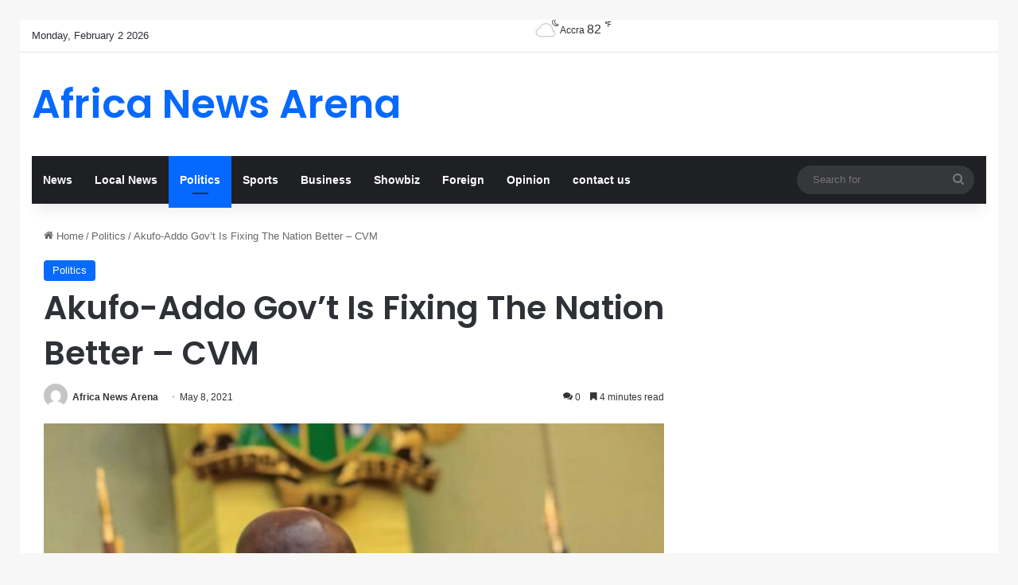

--- FILE ---
content_type: text/html; charset=UTF-8
request_url: https://africanewsarena.com/akufo-addo-govt-is-fixing-the-nation-better-cvm/
body_size: 24710
content:
<!DOCTYPE html>
<html lang="en-US" class="" data-skin="light" prefix="og: http://ogp.me/ns#">
<head>
	<meta charset="UTF-8" />
	<link rel="profile" href="https://gmpg.org/xfn/11" />
	<title>Akufo-Addo Gov&#8217;t Is Fixing The Nation Better &#8211; CVM &#8211; Africa News Arena</title>
<meta name='robots' content='max-image-preview:large' />
	<style>img:is([sizes="auto" i], [sizes^="auto," i]) { contain-intrinsic-size: 3000px 1500px }</style>
	<link rel="alternate" type="application/rss+xml" title="Africa News Arena &raquo; Feed" href="https://africanewsarena.com/feed/" />
<link rel="alternate" type="application/rss+xml" title="Africa News Arena &raquo; Comments Feed" href="https://africanewsarena.com/comments/feed/" />
<link rel="alternate" type="application/rss+xml" title="Africa News Arena &raquo; Akufo-Addo Gov&#8217;t Is Fixing The Nation Better &#8211; CVM Comments Feed" href="https://africanewsarena.com/akufo-addo-govt-is-fixing-the-nation-better-cvm/feed/" />

		<style type="text/css">
			:root{				
			--tie-preset-gradient-1: linear-gradient(135deg, rgba(6, 147, 227, 1) 0%, rgb(155, 81, 224) 100%);
			--tie-preset-gradient-2: linear-gradient(135deg, rgb(122, 220, 180) 0%, rgb(0, 208, 130) 100%);
			--tie-preset-gradient-3: linear-gradient(135deg, rgba(252, 185, 0, 1) 0%, rgba(255, 105, 0, 1) 100%);
			--tie-preset-gradient-4: linear-gradient(135deg, rgba(255, 105, 0, 1) 0%, rgb(207, 46, 46) 100%);
			--tie-preset-gradient-5: linear-gradient(135deg, rgb(238, 238, 238) 0%, rgb(169, 184, 195) 100%);
			--tie-preset-gradient-6: linear-gradient(135deg, rgb(74, 234, 220) 0%, rgb(151, 120, 209) 20%, rgb(207, 42, 186) 40%, rgb(238, 44, 130) 60%, rgb(251, 105, 98) 80%, rgb(254, 248, 76) 100%);
			--tie-preset-gradient-7: linear-gradient(135deg, rgb(255, 206, 236) 0%, rgb(152, 150, 240) 100%);
			--tie-preset-gradient-8: linear-gradient(135deg, rgb(254, 205, 165) 0%, rgb(254, 45, 45) 50%, rgb(107, 0, 62) 100%);
			--tie-preset-gradient-9: linear-gradient(135deg, rgb(255, 203, 112) 0%, rgb(199, 81, 192) 50%, rgb(65, 88, 208) 100%);
			--tie-preset-gradient-10: linear-gradient(135deg, rgb(255, 245, 203) 0%, rgb(182, 227, 212) 50%, rgb(51, 167, 181) 100%);
			--tie-preset-gradient-11: linear-gradient(135deg, rgb(202, 248, 128) 0%, rgb(113, 206, 126) 100%);
			--tie-preset-gradient-12: linear-gradient(135deg, rgb(2, 3, 129) 0%, rgb(40, 116, 252) 100%);
			--tie-preset-gradient-13: linear-gradient(135deg, #4D34FA, #ad34fa);
			--tie-preset-gradient-14: linear-gradient(135deg, #0057FF, #31B5FF);
			--tie-preset-gradient-15: linear-gradient(135deg, #FF007A, #FF81BD);
			--tie-preset-gradient-16: linear-gradient(135deg, #14111E, #4B4462);
			--tie-preset-gradient-17: linear-gradient(135deg, #F32758, #FFC581);

			
					--main-nav-background: #1f2024;
					--main-nav-secondry-background: rgba(0,0,0,0.2);
					--main-nav-primary-color: #0088ff;
					--main-nav-contrast-primary-color: #FFFFFF;
					--main-nav-text-color: #FFFFFF;
					--main-nav-secondry-text-color: rgba(225,255,255,0.5);
					--main-nav-main-border-color: rgba(255,255,255,0.07);
					--main-nav-secondry-border-color: rgba(255,255,255,0.04);
				
			}
		</style>
	
<meta property="og:title" content="Akufo-Addo Gov&#8217;t Is Fixing The Nation Better &#8211; CVM - Africa News Arena" />
<meta property="og:type" content="article" />
<meta property="og:description" content="The leadership of Concerned Voters Movement (CVM) has urged Ghanaians to be patient with President A" />
<meta property="og:url" content="https://africanewsarena.com/akufo-addo-govt-is-fixing-the-nation-better-cvm/" />
<meta property="og:site_name" content="Africa News Arena" />
<meta property="og:image" content="https://africanewsarena.com/wp-content/uploads/2020/08/Nana-Akufo-Addo-770x545-1.jpg" />
<meta name="viewport" content="width=device-width, initial-scale=1.0" /><script type="text/javascript">
/* <![CDATA[ */
window._wpemojiSettings = {"baseUrl":"https:\/\/s.w.org\/images\/core\/emoji\/15.1.0\/72x72\/","ext":".png","svgUrl":"https:\/\/s.w.org\/images\/core\/emoji\/15.1.0\/svg\/","svgExt":".svg","source":{"concatemoji":"https:\/\/africanewsarena.com\/wp-includes\/js\/wp-emoji-release.min.js?ver=6.8.1"}};
/*! This file is auto-generated */
!function(i,n){var o,s,e;function c(e){try{var t={supportTests:e,timestamp:(new Date).valueOf()};sessionStorage.setItem(o,JSON.stringify(t))}catch(e){}}function p(e,t,n){e.clearRect(0,0,e.canvas.width,e.canvas.height),e.fillText(t,0,0);var t=new Uint32Array(e.getImageData(0,0,e.canvas.width,e.canvas.height).data),r=(e.clearRect(0,0,e.canvas.width,e.canvas.height),e.fillText(n,0,0),new Uint32Array(e.getImageData(0,0,e.canvas.width,e.canvas.height).data));return t.every(function(e,t){return e===r[t]})}function u(e,t,n){switch(t){case"flag":return n(e,"\ud83c\udff3\ufe0f\u200d\u26a7\ufe0f","\ud83c\udff3\ufe0f\u200b\u26a7\ufe0f")?!1:!n(e,"\ud83c\uddfa\ud83c\uddf3","\ud83c\uddfa\u200b\ud83c\uddf3")&&!n(e,"\ud83c\udff4\udb40\udc67\udb40\udc62\udb40\udc65\udb40\udc6e\udb40\udc67\udb40\udc7f","\ud83c\udff4\u200b\udb40\udc67\u200b\udb40\udc62\u200b\udb40\udc65\u200b\udb40\udc6e\u200b\udb40\udc67\u200b\udb40\udc7f");case"emoji":return!n(e,"\ud83d\udc26\u200d\ud83d\udd25","\ud83d\udc26\u200b\ud83d\udd25")}return!1}function f(e,t,n){var r="undefined"!=typeof WorkerGlobalScope&&self instanceof WorkerGlobalScope?new OffscreenCanvas(300,150):i.createElement("canvas"),a=r.getContext("2d",{willReadFrequently:!0}),o=(a.textBaseline="top",a.font="600 32px Arial",{});return e.forEach(function(e){o[e]=t(a,e,n)}),o}function t(e){var t=i.createElement("script");t.src=e,t.defer=!0,i.head.appendChild(t)}"undefined"!=typeof Promise&&(o="wpEmojiSettingsSupports",s=["flag","emoji"],n.supports={everything:!0,everythingExceptFlag:!0},e=new Promise(function(e){i.addEventListener("DOMContentLoaded",e,{once:!0})}),new Promise(function(t){var n=function(){try{var e=JSON.parse(sessionStorage.getItem(o));if("object"==typeof e&&"number"==typeof e.timestamp&&(new Date).valueOf()<e.timestamp+604800&&"object"==typeof e.supportTests)return e.supportTests}catch(e){}return null}();if(!n){if("undefined"!=typeof Worker&&"undefined"!=typeof OffscreenCanvas&&"undefined"!=typeof URL&&URL.createObjectURL&&"undefined"!=typeof Blob)try{var e="postMessage("+f.toString()+"("+[JSON.stringify(s),u.toString(),p.toString()].join(",")+"));",r=new Blob([e],{type:"text/javascript"}),a=new Worker(URL.createObjectURL(r),{name:"wpTestEmojiSupports"});return void(a.onmessage=function(e){c(n=e.data),a.terminate(),t(n)})}catch(e){}c(n=f(s,u,p))}t(n)}).then(function(e){for(var t in e)n.supports[t]=e[t],n.supports.everything=n.supports.everything&&n.supports[t],"flag"!==t&&(n.supports.everythingExceptFlag=n.supports.everythingExceptFlag&&n.supports[t]);n.supports.everythingExceptFlag=n.supports.everythingExceptFlag&&!n.supports.flag,n.DOMReady=!1,n.readyCallback=function(){n.DOMReady=!0}}).then(function(){return e}).then(function(){var e;n.supports.everything||(n.readyCallback(),(e=n.source||{}).concatemoji?t(e.concatemoji):e.wpemoji&&e.twemoji&&(t(e.twemoji),t(e.wpemoji)))}))}((window,document),window._wpemojiSettings);
/* ]]> */
</script>
<style id='wp-emoji-styles-inline-css' type='text/css'>

	img.wp-smiley, img.emoji {
		display: inline !important;
		border: none !important;
		box-shadow: none !important;
		height: 1em !important;
		width: 1em !important;
		margin: 0 0.07em !important;
		vertical-align: -0.1em !important;
		background: none !important;
		padding: 0 !important;
	}
</style>
<link rel='stylesheet' id='wp-block-library-css' href='https://africanewsarena.com/wp-includes/css/dist/block-library/style.min.css?ver=6.8.1' type='text/css' media='all' />
<style id='wp-block-library-theme-inline-css' type='text/css'>
.wp-block-audio :where(figcaption){color:#555;font-size:13px;text-align:center}.is-dark-theme .wp-block-audio :where(figcaption){color:#ffffffa6}.wp-block-audio{margin:0 0 1em}.wp-block-code{border:1px solid #ccc;border-radius:4px;font-family:Menlo,Consolas,monaco,monospace;padding:.8em 1em}.wp-block-embed :where(figcaption){color:#555;font-size:13px;text-align:center}.is-dark-theme .wp-block-embed :where(figcaption){color:#ffffffa6}.wp-block-embed{margin:0 0 1em}.blocks-gallery-caption{color:#555;font-size:13px;text-align:center}.is-dark-theme .blocks-gallery-caption{color:#ffffffa6}:root :where(.wp-block-image figcaption){color:#555;font-size:13px;text-align:center}.is-dark-theme :root :where(.wp-block-image figcaption){color:#ffffffa6}.wp-block-image{margin:0 0 1em}.wp-block-pullquote{border-bottom:4px solid;border-top:4px solid;color:currentColor;margin-bottom:1.75em}.wp-block-pullquote cite,.wp-block-pullquote footer,.wp-block-pullquote__citation{color:currentColor;font-size:.8125em;font-style:normal;text-transform:uppercase}.wp-block-quote{border-left:.25em solid;margin:0 0 1.75em;padding-left:1em}.wp-block-quote cite,.wp-block-quote footer{color:currentColor;font-size:.8125em;font-style:normal;position:relative}.wp-block-quote:where(.has-text-align-right){border-left:none;border-right:.25em solid;padding-left:0;padding-right:1em}.wp-block-quote:where(.has-text-align-center){border:none;padding-left:0}.wp-block-quote.is-large,.wp-block-quote.is-style-large,.wp-block-quote:where(.is-style-plain){border:none}.wp-block-search .wp-block-search__label{font-weight:700}.wp-block-search__button{border:1px solid #ccc;padding:.375em .625em}:where(.wp-block-group.has-background){padding:1.25em 2.375em}.wp-block-separator.has-css-opacity{opacity:.4}.wp-block-separator{border:none;border-bottom:2px solid;margin-left:auto;margin-right:auto}.wp-block-separator.has-alpha-channel-opacity{opacity:1}.wp-block-separator:not(.is-style-wide):not(.is-style-dots){width:100px}.wp-block-separator.has-background:not(.is-style-dots){border-bottom:none;height:1px}.wp-block-separator.has-background:not(.is-style-wide):not(.is-style-dots){height:2px}.wp-block-table{margin:0 0 1em}.wp-block-table td,.wp-block-table th{word-break:normal}.wp-block-table :where(figcaption){color:#555;font-size:13px;text-align:center}.is-dark-theme .wp-block-table :where(figcaption){color:#ffffffa6}.wp-block-video :where(figcaption){color:#555;font-size:13px;text-align:center}.is-dark-theme .wp-block-video :where(figcaption){color:#ffffffa6}.wp-block-video{margin:0 0 1em}:root :where(.wp-block-template-part.has-background){margin-bottom:0;margin-top:0;padding:1.25em 2.375em}
</style>
<style id='classic-theme-styles-inline-css' type='text/css'>
/*! This file is auto-generated */
.wp-block-button__link{color:#fff;background-color:#32373c;border-radius:9999px;box-shadow:none;text-decoration:none;padding:calc(.667em + 2px) calc(1.333em + 2px);font-size:1.125em}.wp-block-file__button{background:#32373c;color:#fff;text-decoration:none}
</style>
<style id='global-styles-inline-css' type='text/css'>
:root{--wp--preset--aspect-ratio--square: 1;--wp--preset--aspect-ratio--4-3: 4/3;--wp--preset--aspect-ratio--3-4: 3/4;--wp--preset--aspect-ratio--3-2: 3/2;--wp--preset--aspect-ratio--2-3: 2/3;--wp--preset--aspect-ratio--16-9: 16/9;--wp--preset--aspect-ratio--9-16: 9/16;--wp--preset--color--black: #000000;--wp--preset--color--cyan-bluish-gray: #abb8c3;--wp--preset--color--white: #ffffff;--wp--preset--color--pale-pink: #f78da7;--wp--preset--color--vivid-red: #cf2e2e;--wp--preset--color--luminous-vivid-orange: #ff6900;--wp--preset--color--luminous-vivid-amber: #fcb900;--wp--preset--color--light-green-cyan: #7bdcb5;--wp--preset--color--vivid-green-cyan: #00d084;--wp--preset--color--pale-cyan-blue: #8ed1fc;--wp--preset--color--vivid-cyan-blue: #0693e3;--wp--preset--color--vivid-purple: #9b51e0;--wp--preset--color--global-color: #0088ff;--wp--preset--gradient--vivid-cyan-blue-to-vivid-purple: linear-gradient(135deg,rgba(6,147,227,1) 0%,rgb(155,81,224) 100%);--wp--preset--gradient--light-green-cyan-to-vivid-green-cyan: linear-gradient(135deg,rgb(122,220,180) 0%,rgb(0,208,130) 100%);--wp--preset--gradient--luminous-vivid-amber-to-luminous-vivid-orange: linear-gradient(135deg,rgba(252,185,0,1) 0%,rgba(255,105,0,1) 100%);--wp--preset--gradient--luminous-vivid-orange-to-vivid-red: linear-gradient(135deg,rgba(255,105,0,1) 0%,rgb(207,46,46) 100%);--wp--preset--gradient--very-light-gray-to-cyan-bluish-gray: linear-gradient(135deg,rgb(238,238,238) 0%,rgb(169,184,195) 100%);--wp--preset--gradient--cool-to-warm-spectrum: linear-gradient(135deg,rgb(74,234,220) 0%,rgb(151,120,209) 20%,rgb(207,42,186) 40%,rgb(238,44,130) 60%,rgb(251,105,98) 80%,rgb(254,248,76) 100%);--wp--preset--gradient--blush-light-purple: linear-gradient(135deg,rgb(255,206,236) 0%,rgb(152,150,240) 100%);--wp--preset--gradient--blush-bordeaux: linear-gradient(135deg,rgb(254,205,165) 0%,rgb(254,45,45) 50%,rgb(107,0,62) 100%);--wp--preset--gradient--luminous-dusk: linear-gradient(135deg,rgb(255,203,112) 0%,rgb(199,81,192) 50%,rgb(65,88,208) 100%);--wp--preset--gradient--pale-ocean: linear-gradient(135deg,rgb(255,245,203) 0%,rgb(182,227,212) 50%,rgb(51,167,181) 100%);--wp--preset--gradient--electric-grass: linear-gradient(135deg,rgb(202,248,128) 0%,rgb(113,206,126) 100%);--wp--preset--gradient--midnight: linear-gradient(135deg,rgb(2,3,129) 0%,rgb(40,116,252) 100%);--wp--preset--font-size--small: 13px;--wp--preset--font-size--medium: 20px;--wp--preset--font-size--large: 36px;--wp--preset--font-size--x-large: 42px;--wp--preset--spacing--20: 0.44rem;--wp--preset--spacing--30: 0.67rem;--wp--preset--spacing--40: 1rem;--wp--preset--spacing--50: 1.5rem;--wp--preset--spacing--60: 2.25rem;--wp--preset--spacing--70: 3.38rem;--wp--preset--spacing--80: 5.06rem;--wp--preset--shadow--natural: 6px 6px 9px rgba(0, 0, 0, 0.2);--wp--preset--shadow--deep: 12px 12px 50px rgba(0, 0, 0, 0.4);--wp--preset--shadow--sharp: 6px 6px 0px rgba(0, 0, 0, 0.2);--wp--preset--shadow--outlined: 6px 6px 0px -3px rgba(255, 255, 255, 1), 6px 6px rgba(0, 0, 0, 1);--wp--preset--shadow--crisp: 6px 6px 0px rgba(0, 0, 0, 1);}:where(.is-layout-flex){gap: 0.5em;}:where(.is-layout-grid){gap: 0.5em;}body .is-layout-flex{display: flex;}.is-layout-flex{flex-wrap: wrap;align-items: center;}.is-layout-flex > :is(*, div){margin: 0;}body .is-layout-grid{display: grid;}.is-layout-grid > :is(*, div){margin: 0;}:where(.wp-block-columns.is-layout-flex){gap: 2em;}:where(.wp-block-columns.is-layout-grid){gap: 2em;}:where(.wp-block-post-template.is-layout-flex){gap: 1.25em;}:where(.wp-block-post-template.is-layout-grid){gap: 1.25em;}.has-black-color{color: var(--wp--preset--color--black) !important;}.has-cyan-bluish-gray-color{color: var(--wp--preset--color--cyan-bluish-gray) !important;}.has-white-color{color: var(--wp--preset--color--white) !important;}.has-pale-pink-color{color: var(--wp--preset--color--pale-pink) !important;}.has-vivid-red-color{color: var(--wp--preset--color--vivid-red) !important;}.has-luminous-vivid-orange-color{color: var(--wp--preset--color--luminous-vivid-orange) !important;}.has-luminous-vivid-amber-color{color: var(--wp--preset--color--luminous-vivid-amber) !important;}.has-light-green-cyan-color{color: var(--wp--preset--color--light-green-cyan) !important;}.has-vivid-green-cyan-color{color: var(--wp--preset--color--vivid-green-cyan) !important;}.has-pale-cyan-blue-color{color: var(--wp--preset--color--pale-cyan-blue) !important;}.has-vivid-cyan-blue-color{color: var(--wp--preset--color--vivid-cyan-blue) !important;}.has-vivid-purple-color{color: var(--wp--preset--color--vivid-purple) !important;}.has-black-background-color{background-color: var(--wp--preset--color--black) !important;}.has-cyan-bluish-gray-background-color{background-color: var(--wp--preset--color--cyan-bluish-gray) !important;}.has-white-background-color{background-color: var(--wp--preset--color--white) !important;}.has-pale-pink-background-color{background-color: var(--wp--preset--color--pale-pink) !important;}.has-vivid-red-background-color{background-color: var(--wp--preset--color--vivid-red) !important;}.has-luminous-vivid-orange-background-color{background-color: var(--wp--preset--color--luminous-vivid-orange) !important;}.has-luminous-vivid-amber-background-color{background-color: var(--wp--preset--color--luminous-vivid-amber) !important;}.has-light-green-cyan-background-color{background-color: var(--wp--preset--color--light-green-cyan) !important;}.has-vivid-green-cyan-background-color{background-color: var(--wp--preset--color--vivid-green-cyan) !important;}.has-pale-cyan-blue-background-color{background-color: var(--wp--preset--color--pale-cyan-blue) !important;}.has-vivid-cyan-blue-background-color{background-color: var(--wp--preset--color--vivid-cyan-blue) !important;}.has-vivid-purple-background-color{background-color: var(--wp--preset--color--vivid-purple) !important;}.has-black-border-color{border-color: var(--wp--preset--color--black) !important;}.has-cyan-bluish-gray-border-color{border-color: var(--wp--preset--color--cyan-bluish-gray) !important;}.has-white-border-color{border-color: var(--wp--preset--color--white) !important;}.has-pale-pink-border-color{border-color: var(--wp--preset--color--pale-pink) !important;}.has-vivid-red-border-color{border-color: var(--wp--preset--color--vivid-red) !important;}.has-luminous-vivid-orange-border-color{border-color: var(--wp--preset--color--luminous-vivid-orange) !important;}.has-luminous-vivid-amber-border-color{border-color: var(--wp--preset--color--luminous-vivid-amber) !important;}.has-light-green-cyan-border-color{border-color: var(--wp--preset--color--light-green-cyan) !important;}.has-vivid-green-cyan-border-color{border-color: var(--wp--preset--color--vivid-green-cyan) !important;}.has-pale-cyan-blue-border-color{border-color: var(--wp--preset--color--pale-cyan-blue) !important;}.has-vivid-cyan-blue-border-color{border-color: var(--wp--preset--color--vivid-cyan-blue) !important;}.has-vivid-purple-border-color{border-color: var(--wp--preset--color--vivid-purple) !important;}.has-vivid-cyan-blue-to-vivid-purple-gradient-background{background: var(--wp--preset--gradient--vivid-cyan-blue-to-vivid-purple) !important;}.has-light-green-cyan-to-vivid-green-cyan-gradient-background{background: var(--wp--preset--gradient--light-green-cyan-to-vivid-green-cyan) !important;}.has-luminous-vivid-amber-to-luminous-vivid-orange-gradient-background{background: var(--wp--preset--gradient--luminous-vivid-amber-to-luminous-vivid-orange) !important;}.has-luminous-vivid-orange-to-vivid-red-gradient-background{background: var(--wp--preset--gradient--luminous-vivid-orange-to-vivid-red) !important;}.has-very-light-gray-to-cyan-bluish-gray-gradient-background{background: var(--wp--preset--gradient--very-light-gray-to-cyan-bluish-gray) !important;}.has-cool-to-warm-spectrum-gradient-background{background: var(--wp--preset--gradient--cool-to-warm-spectrum) !important;}.has-blush-light-purple-gradient-background{background: var(--wp--preset--gradient--blush-light-purple) !important;}.has-blush-bordeaux-gradient-background{background: var(--wp--preset--gradient--blush-bordeaux) !important;}.has-luminous-dusk-gradient-background{background: var(--wp--preset--gradient--luminous-dusk) !important;}.has-pale-ocean-gradient-background{background: var(--wp--preset--gradient--pale-ocean) !important;}.has-electric-grass-gradient-background{background: var(--wp--preset--gradient--electric-grass) !important;}.has-midnight-gradient-background{background: var(--wp--preset--gradient--midnight) !important;}.has-small-font-size{font-size: var(--wp--preset--font-size--small) !important;}.has-medium-font-size{font-size: var(--wp--preset--font-size--medium) !important;}.has-large-font-size{font-size: var(--wp--preset--font-size--large) !important;}.has-x-large-font-size{font-size: var(--wp--preset--font-size--x-large) !important;}
:where(.wp-block-post-template.is-layout-flex){gap: 1.25em;}:where(.wp-block-post-template.is-layout-grid){gap: 1.25em;}
:where(.wp-block-columns.is-layout-flex){gap: 2em;}:where(.wp-block-columns.is-layout-grid){gap: 2em;}
:root :where(.wp-block-pullquote){font-size: 1.5em;line-height: 1.6;}
</style>
<link rel='stylesheet' id='contact-form-7-css' href='https://africanewsarena.com/wp-content/plugins/contact-form-7/includes/css/styles.css?ver=6.1.4' type='text/css' media='all' />
<link rel='stylesheet' id='tie-css-base-css' href='https://africanewsarena.com/wp-content/themes/jannah/assets/css/base.min.css?ver=7.2.0' type='text/css' media='all' />
<link rel='stylesheet' id='tie-css-styles-css' href='https://africanewsarena.com/wp-content/themes/jannah/assets/css/style.min.css?ver=7.2.0' type='text/css' media='all' />
<link rel='stylesheet' id='tie-css-widgets-css' href='https://africanewsarena.com/wp-content/themes/jannah/assets/css/widgets.min.css?ver=7.2.0' type='text/css' media='all' />
<link rel='stylesheet' id='tie-css-helpers-css' href='https://africanewsarena.com/wp-content/themes/jannah/assets/css/helpers.min.css?ver=7.2.0' type='text/css' media='all' />
<link rel='stylesheet' id='tie-fontawesome5-css' href='https://africanewsarena.com/wp-content/themes/jannah/assets/css/fontawesome.css?ver=7.2.0' type='text/css' media='all' />
<link rel='stylesheet' id='tie-css-ilightbox-css' href='https://africanewsarena.com/wp-content/themes/jannah/assets/ilightbox/dark-skin/skin.css?ver=7.2.0' type='text/css' media='all' />
<link rel='stylesheet' id='tie-css-single-css' href='https://africanewsarena.com/wp-content/themes/jannah/assets/css/single.min.css?ver=7.2.0' type='text/css' media='all' />
<link rel='stylesheet' id='tie-css-print-css' href='https://africanewsarena.com/wp-content/themes/jannah/assets/css/print.css?ver=7.2.0' type='text/css' media='print' />
<style id='tie-css-print-inline-css' type='text/css'>
.wf-active .logo-text,.wf-active h1,.wf-active h2,.wf-active h3,.wf-active h4,.wf-active h5,.wf-active h6,.wf-active .the-subtitle{font-family: 'Poppins';}
</style>
<script type="text/javascript" src="https://africanewsarena.com/wp-includes/js/jquery/jquery.min.js?ver=3.7.1" id="jquery-core-js"></script>
<script type="text/javascript" src="https://africanewsarena.com/wp-includes/js/jquery/jquery-migrate.min.js?ver=3.4.1" id="jquery-migrate-js"></script>
<link rel="https://api.w.org/" href="https://africanewsarena.com/wp-json/" /><link rel="alternate" title="JSON" type="application/json" href="https://africanewsarena.com/wp-json/wp/v2/posts/4438" /><link rel="EditURI" type="application/rsd+xml" title="RSD" href="https://africanewsarena.com/xmlrpc.php?rsd" />
<meta name="generator" content="WordPress 6.8.1" />
<link rel="canonical" href="https://africanewsarena.com/akufo-addo-govt-is-fixing-the-nation-better-cvm/" />
<link rel='shortlink' href='https://africanewsarena.com/?p=4438' />
<link rel="alternate" title="oEmbed (JSON)" type="application/json+oembed" href="https://africanewsarena.com/wp-json/oembed/1.0/embed?url=https%3A%2F%2Fafricanewsarena.com%2Fakufo-addo-govt-is-fixing-the-nation-better-cvm%2F" />
<link rel="alternate" title="oEmbed (XML)" type="text/xml+oembed" href="https://africanewsarena.com/wp-json/oembed/1.0/embed?url=https%3A%2F%2Fafricanewsarena.com%2Fakufo-addo-govt-is-fixing-the-nation-better-cvm%2F&#038;format=xml" />
 <meta name="description" content="The leadership of Concerned Voters Movement (CVM) has urged Ghanaians to be patient with President Akufo-Addo, as he is very committed and determined" /><meta http-equiv="X-UA-Compatible" content="IE=edge">
</head>

<body id="tie-body" class="wp-singular post-template-default single single-post postid-4438 single-format-standard wp-theme-jannah border-layout wrapper-has-shadow block-head-1 magazine2 is-thumb-overlay-disabled is-desktop is-header-layout-3 sidebar-right has-sidebar post-layout-1 narrow-title-narrow-media has-mobile-share">



<div class="background-overlay">

	<div id="tie-container" class="site tie-container">

		
		<div id="tie-wrapper">

			
<header id="theme-header" class="theme-header header-layout-3 main-nav-dark main-nav-default-dark main-nav-below main-nav-boxed no-stream-item top-nav-active top-nav-light top-nav-default-light top-nav-above has-shadow is-stretch-header has-normal-width-logo mobile-header-default">
	
<nav id="top-nav"  class="has-date-components top-nav header-nav" aria-label="Secondary Navigation">
	<div class="container">
		<div class="topbar-wrapper">

			
					<div class="topbar-today-date">
						Monday, February 2 2026					</div>
					
			<div class="tie-alignleft">
							</div><!-- .tie-alignleft /-->

			<div class="tie-alignright">
				<ul class="components"><li class="weather-menu-item menu-item custom-menu-link">
				<div class="tie-weather-widget is-animated" title="Scattered Clouds">
					<div class="weather-wrap">

						<div class="weather-forecast-day small-weather-icons">
							
					<div class="weather-icon">
						<div class="icon-cloud"></div>
						<div class="icon-cloud-behind"></div>
						<div class="icon-basecloud-bg"></div>
						<div class="icon-moon-animi"></div>
					</div>
										</div><!-- .weather-forecast-day -->

						<div class="city-data">
							<span>Accra</span>
							<span class="weather-current-temp">
								82								<sup>&#x2109;</sup>
							</span>
						</div><!-- .city-data -->

					</div><!-- .weather-wrap -->
				</div><!-- .tie-weather-widget -->
				</li>  </ul><!-- Components -->			</div><!-- .tie-alignright /-->

		</div><!-- .topbar-wrapper /-->
	</div><!-- .container /-->
</nav><!-- #top-nav /-->

<div class="container header-container">
	<div class="tie-row logo-row">

		
		<div class="logo-wrapper">
			<div class="tie-col-md-4 logo-container clearfix">
				<div id="mobile-header-components-area_1" class="mobile-header-components"><ul class="components"><li class="mobile-component_menu custom-menu-link"><a href="#" id="mobile-menu-icon" class=""><span class="tie-mobile-menu-icon nav-icon is-layout-1"></span><span class="screen-reader-text">Menu</span></a></li></ul></div>
		<div id="logo" class="text-logo" >

			
			<a title="Africa News Arena" href="https://africanewsarena.com/">
				<div class="logo-text">Africa News Arena</div>			</a>

			
		</div><!-- #logo /-->

		<div id="mobile-header-components-area_2" class="mobile-header-components"><ul class="components"><li class="mobile-component_search custom-menu-link">
				<a href="#" class="tie-search-trigger-mobile">
					<span class="tie-icon-search tie-search-icon" aria-hidden="true"></span>
					<span class="screen-reader-text">Search for</span>
				</a>
			</li></ul></div>			</div><!-- .tie-col /-->
		</div><!-- .logo-wrapper /-->

		
	</div><!-- .tie-row /-->
</div><!-- .container /-->

<div class="main-nav-wrapper">
	<nav id="main-nav"  class="main-nav header-nav menu-style-default menu-style-solid-bg"  aria-label="Primary Navigation">
		<div class="container">

			<div class="main-menu-wrapper">

				
				<div id="menu-components-wrap">

					
					<div class="main-menu main-menu-wrap">
						<div id="main-nav-menu" class="main-menu header-menu"><ul id="menu-main-menu" class="menu"><li id="menu-item-7977" class="menu-item menu-item-type-taxonomy menu-item-object-category menu-item-7977"><a href="https://africanewsarena.com/category/news/">News</a></li>
<li id="menu-item-29" class="menu-item menu-item-type-taxonomy menu-item-object-category menu-item-29"><a href="https://africanewsarena.com/category/local-news/">Local News</a></li>
<li id="menu-item-30" class="menu-item menu-item-type-taxonomy menu-item-object-category current-post-ancestor current-menu-parent current-post-parent menu-item-30 tie-current-menu"><a href="https://africanewsarena.com/category/politics/">Politics</a></li>
<li id="menu-item-94" class="menu-item menu-item-type-taxonomy menu-item-object-category menu-item-94"><a href="https://africanewsarena.com/category/sports/">Sports</a></li>
<li id="menu-item-47" class="menu-item menu-item-type-taxonomy menu-item-object-category menu-item-47"><a href="https://africanewsarena.com/category/business/">Business</a></li>
<li id="menu-item-108" class="menu-item menu-item-type-taxonomy menu-item-object-category menu-item-108"><a href="https://africanewsarena.com/category/showbiz/">Showbiz</a></li>
<li id="menu-item-61" class="menu-item menu-item-type-taxonomy menu-item-object-category menu-item-61"><a href="https://africanewsarena.com/category/foreign/">Foreign</a></li>
<li id="menu-item-7978" class="menu-item menu-item-type-taxonomy menu-item-object-category menu-item-7978"><a href="https://africanewsarena.com/category/opinion/">Opinion</a></li>
<li id="menu-item-7994" class="menu-item menu-item-type-post_type menu-item-object-page menu-item-7994"><a href="https://africanewsarena.com/menu/contact-us/">contact us</a></li>
</ul></div>					</div><!-- .main-menu /-->

					<ul class="components">			<li class="search-bar menu-item custom-menu-link" aria-label="Search">
				<form method="get" id="search" action="https://africanewsarena.com/">
					<input id="search-input"  inputmode="search" type="text" name="s" title="Search for" placeholder="Search for" />
					<button id="search-submit" type="submit">
						<span class="tie-icon-search tie-search-icon" aria-hidden="true"></span>
						<span class="screen-reader-text">Search for</span>
					</button>
				</form>
			</li>
			</ul><!-- Components -->
				</div><!-- #menu-components-wrap /-->
			</div><!-- .main-menu-wrapper /-->
		</div><!-- .container /-->

			</nav><!-- #main-nav /-->
</div><!-- .main-nav-wrapper /-->

</header>

<div id="content" class="site-content container"><div id="main-content-row" class="tie-row main-content-row">

<div class="main-content tie-col-md-8 tie-col-xs-12" role="main">

	
	<article id="the-post" class="container-wrapper post-content tie-standard">

		
<header class="entry-header-outer">

	<nav id="breadcrumb"><a href="https://africanewsarena.com/"><span class="tie-icon-home" aria-hidden="true"></span> Home</a><em class="delimiter">/</em><a href="https://africanewsarena.com/category/politics/">Politics</a><em class="delimiter">/</em><span class="current">Akufo-Addo Gov&#8217;t Is Fixing The Nation Better &#8211; CVM</span></nav><script type="application/ld+json">{"@context":"http:\/\/schema.org","@type":"BreadcrumbList","@id":"#Breadcrumb","itemListElement":[{"@type":"ListItem","position":1,"item":{"name":"Home","@id":"https:\/\/africanewsarena.com\/"}},{"@type":"ListItem","position":2,"item":{"name":"Politics","@id":"https:\/\/africanewsarena.com\/category\/politics\/"}}]}</script>
	<div class="entry-header">

		<span class="post-cat-wrap"><a class="post-cat tie-cat-4" href="https://africanewsarena.com/category/politics/">Politics</a></span>
		<h1 class="post-title entry-title">
			Akufo-Addo Gov&#8217;t Is Fixing The Nation Better &#8211; CVM		</h1>

		<div class="single-post-meta post-meta clearfix"><span class="author-meta single-author with-avatars"><span class="meta-item meta-author-wrapper meta-author-2">
						<span class="meta-author-avatar">
							<a href="https://africanewsarena.com/author/africanews/"><img alt='Photo of Africa News Arena' src='https://secure.gravatar.com/avatar/df42822fe689efdd3ffaf13da02f05d4f1685f0429136620287688e9caf25e64?s=140&#038;d=mm&#038;r=g' srcset='https://secure.gravatar.com/avatar/df42822fe689efdd3ffaf13da02f05d4f1685f0429136620287688e9caf25e64?s=280&#038;d=mm&#038;r=g 2x' class='avatar avatar-140 photo' height='140' width='140' decoding='async'/></a>
						</span>
					<span class="meta-author"><a href="https://africanewsarena.com/author/africanews/" class="author-name tie-icon" title="Africa News Arena">Africa News Arena</a></span></span></span><span class="date meta-item tie-icon">May 8, 2021</span><div class="tie-alignright"><span class="meta-comment tie-icon meta-item fa-before">0</span><span class="meta-reading-time meta-item"><span class="tie-icon-bookmark" aria-hidden="true"></span> 4 minutes read</span> </div></div><!-- .post-meta -->	</div><!-- .entry-header /-->

	
	
</header><!-- .entry-header-outer /-->


<div  class="featured-area"><div class="featured-area-inner"><figure class="single-featured-image"><img width="664" height="470" src="https://africanewsarena.com/wp-content/uploads/2020/08/Nana-Akufo-Addo-770x545-1.jpg" class="attachment-jannah-image-post size-jannah-image-post wp-post-image" alt="" data-main-img="1" decoding="async" fetchpriority="high" srcset="https://africanewsarena.com/wp-content/uploads/2020/08/Nana-Akufo-Addo-770x545-1.jpg 770w, https://africanewsarena.com/wp-content/uploads/2020/08/Nana-Akufo-Addo-770x545-1-300x212.jpg 300w, https://africanewsarena.com/wp-content/uploads/2020/08/Nana-Akufo-Addo-770x545-1-768x544.jpg 768w, https://africanewsarena.com/wp-content/uploads/2020/08/Nana-Akufo-Addo-770x545-1-100x70.jpg 100w, https://africanewsarena.com/wp-content/uploads/2020/08/Nana-Akufo-Addo-770x545-1-696x493.jpg 696w, https://africanewsarena.com/wp-content/uploads/2020/08/Nana-Akufo-Addo-770x545-1-593x420.jpg 593w" sizes="(max-width: 664px) 100vw, 664px" /></figure></div></div>
		<div class="entry-content entry clearfix">

			
			<p>The leadership of Concerned Voters Movement (CVM) has urged Ghanaians to be patient with President Akufo-Addo, as he is very committed and determined to Fix all the socio-economic problems that he inherited from John Mahama&#8217;s Government.</p>
<p>In a Press Release, Razak Kojo Opoku, CVM Founder and President, stated that majority of the problems that people are putting pressure on Akufo-Addo&#8217;s Government to fix were the problems caused by the incompetence of John Mahama&#8217;s Government.</p>
<p><strong>Read full Press Release below:</strong></p>
<p>THE is important to point out that, majority of the problems that people are putting pressure on Akufo-Addo&#8217;s Government to fix were the problems caused by the incompetence of John Mahama&#8217;s Government.</p>
<p>However, President Akufo-Addo has fixed most of the problems he inherited from Mahama in his first term, and most definitely he is on course fixing the rest of the problems in his second term.</p>
<p>We would like to appeal to Ghanaians to be patient with Akufo-Addo&#8217;s Government for they are capable and committed to addressing all the problems in the Country one after the other.</p>
<p>NPP Government under President Akufo-Addo has done so well:</p>
<p>1. To help reduce unemployment in Ghana by creating millions of jobs for Ghanaians under programmes, policies and initiatives such as NABCO, One District One Factory, NEIP, Masloc, YEA, Planting for food and jobs, Rearing for food and jobs, One Constituency One Ambulance, Business Resource Centres, recruitment of thousands of nurses and other health professionals, recruitment of thousands of teachers, and employment of permanent staff at the various State Institutions and Government Agencies.</p>
<p>2. Abolishment of over 16 killer Taxes that were introduced by Mahama&#8217;s Government.</p>
<p>3. Solved the problem of five years prolonged Dumsor under Mahama&#8217;s Government which resulted in the collapsing of thousands of businesses, loss of jobs, and investments.</p>
<p>Currently, there is an ongoing routine maintenance and replacement of old equipment aimed at finding lasting solutions to the energy challenges in Ghana.</p>
<p>4. Solved the banking/financial crisis. Under Mahama&#8217;s Government, the whole banking and financial industry completely collapsed. Through the prudent and competent management of President Akufo-Addo&#8217;s Government, over GHC 21 billion spent to clean up and saved the banking and the financial industry, this patriotic move by President Akufo-Addo seriously helped to save millions of people&#8217;s deposits in the various banks. The banking/financial sector clean up has helped to ensure soundness, safety and stability of the financial sector in Ghana.</p>
<p>5. Reduction in the rate of borrowing. Under Akufo-Addo&#8217;s Government, Ghana is witnessing the lowest rate of debt accumulation.</p>
<p>The increase in debt stock since President Akufo-Addo took office has been kept under 100% unlike John Mahama&#8217;s Administration where the average was kept at 255%.</p>
<p>Under John Mahama&#8217;s Government, Ghana was spending over GHC 10 billion every month to service the national debt which was more than the amount set aside for Government recurrent expenditure.</p>
<p>6. Galamsey was one of the very serious issues that President Akufo-Addo inherited from Mahama&#8217;s Government.</p>
<p>President Akufo-Addo in his first term fully committed himself to addressing the Galamsey issues but sadly John Mahama and NDC were busy urging some vulnerable people to do Galamsey and even promised the Galamsey community that, the NDC would further aid them to continue with the Galamsey if John Mahama comes back to Power. This highly irresponsible conduct of NDC leadership during the 2020 Campaign frustrated the efforts of President Akufo-Addo in the fight against Galamsey.</p>
<p>Fast forward to 2021, President Akufo-Addo once again has fully committed his Government to address the Galamsey issues once and for all.</p>
<p>7. Several kilometres of Roads, major interchanges, and railway infrastructure are under construction and at various stages of completion under Akufo-Addo&#8217;s Government.</p>
<p>In fact, President Akufo-Addo&#8217;s Government is second to none when it comes to roads and railway lines infrastructure. These roads under construction are evenly distributed across the Country.</p>
<p>8. Allowances for Teachers and Nursing trainees which were cancalled by Mahama&#8217;s Administration have been fully restored by Akufo-Addo&#8217;s Government.</p>
<p>9. The National Identification Project(Ghana Card) which was abandoned by Mills/Mahama&#8217;s Government has been fully implemented by the Akufo-Addo&#8217;s Government.</p>
<p>10. Akufo-Addo&#8217;s Government has formalized the Ghanaian economy through Digitalization and Digitization policies.<br />
There was none of such policies during the era of NDC Administration.</p>
<p>Several benefits have been made from the digitalization and digitization projects of Akufo-Addo&#8217;s Government including but not limited to Mobile Money Interoperability, Paperless Port, Digital Address System, Zipline Medical Drone System, digital 5/90 Lottery Platform 959, etc.</p>
<p>11. Akufo-Addo&#8217;s Government has ensured the proper and effective management of the COVID-19 pandemic crisis through the free distribution of water and electricity to Ghanaians for several months plus making available COVID-19 Vaccines to Ghanaians.</p>
<p>12. Akufo-Addo&#8217;s Government has properly and effectively managed the Policy Rate, Inflation rate and other indicators of the economy. Policy rate and inflation rate were 26.4% and 16.4% respectively under John Mahama&#8217;s Administration. Now Policy rate and inflation rate under Akufo-Addo&#8217;s Government are 14.5% and 10.3% respectively.</p>
<p>13. Akufo-Addo&#8217;s Government has further enriched our multi-party democracy and freedom of speech through the passage of The Right to Information Act 2019(Act 989), and the Act 989 is aimed at deepening press freedom, free speech and free access to information. There is nothing like culture of silence under Akufo-Addo&#8217;s Government. Through President Akufo-Addo declaration of &#8220;Be Citizens Not Spectators&#8221; has given the confidence and total freedom to Ghanaians to freely express their views on national issues and the performance of Akufo-Addo&#8217;s Government without fear or favour.</p>
<p>14. Judgement debts which were the avenue for creating, looting and sharing under Mahama&#8217;s Government have been totally blocked under Akufo-Addo&#8217;s Government.</p>
<p>15. Akufo-Addo&#8217;s Government has helped to educate millions of Ghanaian children through the implementation of Free SHS Policy.</p>
<p>The concerns and expectations of Ghanaians are very legitimate but CVM would like to passionately appeal to the conscience of Ghanaians that, President Akufo-Addo is not sleeping on his job, in fact, President Akufo-Addo has demonstrated beyond reasonable doubt that, he is very committed to addressing the concerns and expectations of Ghanaians.</p>
<p>Let&#8217;s support President Akufo-Addo to succeed with our patience and tolerance.</p>
<p>&#8230; Signed&#8230;<br />
Razak Kojo Opoku<br />
(CVM Founder and President)</p>

			<div class="post-bottom-meta post-bottom-tags post-tags-modern"><div class="post-bottom-meta-title"><span class="tie-icon-tags" aria-hidden="true"></span> Tags</div><span class="tagcloud"><a href="https://africanewsarena.com/tag/akufo-addo/" rel="tag">Akufo Addo</a> <a href="https://africanewsarena.com/tag/cvm/" rel="tag">CVM</a> <a href="https://africanewsarena.com/tag/government/" rel="tag">Government</a> <a href="https://africanewsarena.com/tag/mahama/" rel="tag">Mahama</a> <a href="https://africanewsarena.com/tag/razak-kojo-opoku/" rel="tag">Razak Kojo Opoku</a></span></div>
		</div><!-- .entry-content /-->

				<div id="post-extra-info">
			<div class="theiaStickySidebar">
				<div class="single-post-meta post-meta clearfix"><span class="author-meta single-author with-avatars"><span class="meta-item meta-author-wrapper meta-author-2">
						<span class="meta-author-avatar">
							<a href="https://africanewsarena.com/author/africanews/"><img alt='Photo of Africa News Arena' src='https://secure.gravatar.com/avatar/df42822fe689efdd3ffaf13da02f05d4f1685f0429136620287688e9caf25e64?s=140&#038;d=mm&#038;r=g' srcset='https://secure.gravatar.com/avatar/df42822fe689efdd3ffaf13da02f05d4f1685f0429136620287688e9caf25e64?s=280&#038;d=mm&#038;r=g 2x' class='avatar avatar-140 photo' height='140' width='140' decoding='async'/></a>
						</span>
					<span class="meta-author"><a href="https://africanewsarena.com/author/africanews/" class="author-name tie-icon" title="Africa News Arena">Africa News Arena</a></span></span></span><span class="date meta-item tie-icon">May 8, 2021</span><div class="tie-alignright"><span class="meta-comment tie-icon meta-item fa-before">0</span><span class="meta-reading-time meta-item"><span class="tie-icon-bookmark" aria-hidden="true"></span> 4 minutes read</span> </div></div><!-- .post-meta -->
			</div>
		</div>

		<div class="clearfix"></div>
		<script id="tie-schema-json" type="application/ld+json">{"@context":"http:\/\/schema.org","@type":"Article","dateCreated":"2021-05-08T12:28:13+00:00","datePublished":"2021-05-08T12:28:13+00:00","dateModified":"2021-05-08T12:28:13+00:00","headline":"Akufo-Addo Gov&#8217;t Is Fixing The Nation Better &#8211; CVM","name":"Akufo-Addo Gov&#8217;t Is Fixing The Nation Better &#8211; CVM","keywords":"Akufo Addo,CVM,Government,Mahama,Razak Kojo Opoku","url":"https:\/\/africanewsarena.com\/akufo-addo-govt-is-fixing-the-nation-better-cvm\/","description":"The leadership of Concerned Voters Movement (CVM) has urged Ghanaians to be patient with President Akufo-Addo, as he is very committed and determined to Fix all the socio-economic problems that he inh","copyrightYear":"2021","articleSection":"Politics","articleBody":"The leadership of Concerned Voters Movement (CVM) has urged Ghanaians to be patient with President Akufo-Addo, as he is very committed and determined to Fix all the socio-economic problems that he inherited from John Mahama's Government.\r\n\r\nIn a Press Release, Razak Kojo Opoku, CVM Founder and President, stated that majority of the problems that people are putting pressure on Akufo-Addo's Government to fix were the problems caused by the incompetence of John Mahama's Government.\r\n\r\nRead full Press Release below:\r\n\r\nTHE is important to point out that, majority of the problems that people are putting pressure on Akufo-Addo's Government to fix were the problems caused by the incompetence of John Mahama's Government.\r\n\r\nHowever, President Akufo-Addo has fixed most of the problems he inherited from Mahama in his first term, and most definitely he is on course fixing the rest of the problems in his second term.\r\n\r\nWe would like to appeal to Ghanaians to be patient with Akufo-Addo's Government for they are capable and committed to addressing all the problems in the Country one after the other.\r\n\r\nNPP Government under President Akufo-Addo has done so well:\r\n\r\n1. To help reduce unemployment in Ghana by creating millions of jobs for Ghanaians under programmes, policies and initiatives such as NABCO, One District One Factory, NEIP, Masloc, YEA, Planting for food and jobs, Rearing for food and jobs, One Constituency One Ambulance, Business Resource Centres, recruitment of thousands of nurses and other health professionals, recruitment of thousands of teachers, and employment of permanent staff at the various State Institutions and Government Agencies.\r\n\r\n2. Abolishment of over 16 killer Taxes that were introduced by Mahama's Government.\r\n\r\n3. Solved the problem of five years prolonged Dumsor under Mahama's Government which resulted in the collapsing of thousands of businesses, loss of jobs, and investments.\r\n\r\nCurrently, there is an ongoing routine maintenance and replacement of old equipment aimed at finding lasting solutions to the energy challenges in Ghana.\r\n\r\n4. Solved the banking\/financial crisis. Under Mahama's Government, the whole banking and financial industry completely collapsed. Through the prudent and competent management of President Akufo-Addo's Government, over GHC 21 billion spent to clean up and saved the banking and the financial industry, this patriotic move by President Akufo-Addo seriously helped to save millions of people's deposits in the various banks. The banking\/financial sector clean up has helped to ensure soundness, safety and stability of the financial sector in Ghana.\r\n\r\n5. Reduction in the rate of borrowing. Under Akufo-Addo's Government, Ghana is witnessing the lowest rate of debt accumulation.\r\n\r\nThe increase in debt stock since President Akufo-Addo took office has been kept under 100% unlike John Mahama's Administration where the average was kept at 255%.\r\n\r\nUnder John Mahama's Government, Ghana was spending over GHC 10 billion every month to service the national debt which was more than the amount set aside for Government recurrent expenditure.\r\n\r\n6. Galamsey was one of the very serious issues that President Akufo-Addo inherited from Mahama's Government.\r\n\r\nPresident Akufo-Addo in his first term fully committed himself to addressing the Galamsey issues but sadly John Mahama and NDC were busy urging some vulnerable people to do Galamsey and even promised the Galamsey community that, the NDC would further aid them to continue with the Galamsey if John Mahama comes back to Power. This highly irresponsible conduct of NDC leadership during the 2020 Campaign frustrated the efforts of President Akufo-Addo in the fight against Galamsey.\r\n\r\nFast forward to 2021, President Akufo-Addo once again has fully committed his Government to address the Galamsey issues once and for all.\r\n\r\n7. Several kilometres of Roads, major interchanges, and railway infrastructure are under construction and at various stages of completion under Akufo-Addo's Government.\r\n\r\nIn fact, President Akufo-Addo's Government is second to none when it comes to roads and railway lines infrastructure. These roads under construction are evenly distributed across the Country.\r\n\r\n8. Allowances for Teachers and Nursing trainees which were cancalled by Mahama's Administration have been fully restored by Akufo-Addo's Government.\r\n\r\n9. The National Identification Project(Ghana Card) which was abandoned by Mills\/Mahama's Government has been fully implemented by the Akufo-Addo's Government.\r\n\r\n10. Akufo-Addo's Government has formalized the Ghanaian economy through Digitalization and Digitization policies.\r\nThere was none of such policies during the era of NDC Administration.\r\n\r\nSeveral benefits have been made from the digitalization and digitization projects of Akufo-Addo's Government including but not limited to Mobile Money Interoperability, Paperless Port, Digital Address System, Zipline Medical Drone System, digital 5\/90 Lottery Platform 959, etc.\r\n\r\n11. Akufo-Addo's Government has ensured the proper and effective management of the COVID-19 pandemic crisis through the free distribution of water and electricity to Ghanaians for several months plus making available COVID-19 Vaccines to Ghanaians.\r\n\r\n12. Akufo-Addo's Government has properly and effectively managed the Policy Rate, Inflation rate and other indicators of the economy. Policy rate and inflation rate were 26.4% and 16.4% respectively under John Mahama's Administration. Now Policy rate and inflation rate under Akufo-Addo's Government are 14.5% and 10.3% respectively.\r\n\r\n13. Akufo-Addo's Government has further enriched our multi-party democracy and freedom of speech through the passage of The Right to Information Act 2019(Act 989), and the Act 989 is aimed at deepening press freedom, free speech and free access to information. There is nothing like culture of silence under Akufo-Addo's Government. Through President Akufo-Addo declaration of \"Be Citizens Not Spectators\" has given the confidence and total freedom to Ghanaians to freely express their views on national issues and the performance of Akufo-Addo's Government without fear or favour.\r\n\r\n14. Judgement debts which were the avenue for creating, looting and sharing under Mahama's Government have been totally blocked under Akufo-Addo's Government.\r\n\r\n15. Akufo-Addo's Government has helped to educate millions of Ghanaian children through the implementation of Free SHS Policy.\r\n\r\nThe concerns and expectations of Ghanaians are very legitimate but CVM would like to passionately appeal to the conscience of Ghanaians that, President Akufo-Addo is not sleeping on his job, in fact, President Akufo-Addo has demonstrated beyond reasonable doubt that, he is very committed to addressing the concerns and expectations of Ghanaians.\r\n\r\nLet's support President Akufo-Addo to succeed with our patience and tolerance.\r\n\r\n... Signed...\r\nRazak Kojo Opoku\r\n(CVM Founder and President)","publisher":{"@id":"#Publisher","@type":"Organization","name":"Africa News Arena","logo":{"@type":"ImageObject","url":"http:\/\/africanewsarena.com\/wp-content\/uploads\/2024\/05\/news-lower-thirds-Made-with-PosterMyWall-1.png"}},"sourceOrganization":{"@id":"#Publisher"},"copyrightHolder":{"@id":"#Publisher"},"mainEntityOfPage":{"@type":"WebPage","@id":"https:\/\/africanewsarena.com\/akufo-addo-govt-is-fixing-the-nation-better-cvm\/","breadcrumb":{"@id":"#Breadcrumb"}},"author":{"@type":"Person","name":"Africa News Arena","url":"https:\/\/africanewsarena.com\/author\/africanews\/"},"image":{"@type":"ImageObject","url":"https:\/\/africanewsarena.com\/wp-content\/uploads\/2020\/08\/Nana-Akufo-Addo-770x545-1.jpg","width":1200,"height":545}}</script>

		<div id="share-buttons-bottom" class="share-buttons share-buttons-bottom">
			<div class="share-links ">
				
				<a href="https://www.facebook.com/sharer.php?u=https://africanewsarena.com/akufo-addo-govt-is-fixing-the-nation-better-cvm/" rel="external noopener nofollow" title="Facebook" target="_blank" class="facebook-share-btn  large-share-button" data-raw="https://www.facebook.com/sharer.php?u={post_link}">
					<span class="share-btn-icon tie-icon-facebook"></span> <span class="social-text">Facebook</span>
				</a>
				<a href="https://twitter.com/intent/tweet?text=Akufo-Addo%20Gov%E2%80%99t%20Is%20Fixing%20The%20Nation%20Better%20%E2%80%93%20CVM&#038;url=https://africanewsarena.com/akufo-addo-govt-is-fixing-the-nation-better-cvm/" rel="external noopener nofollow" title="X" target="_blank" class="twitter-share-btn  large-share-button" data-raw="https://twitter.com/intent/tweet?text={post_title}&amp;url={post_link}">
					<span class="share-btn-icon tie-icon-twitter"></span> <span class="social-text">X</span>
				</a>
				<a href="https://api.whatsapp.com/send?text=Akufo-Addo%20Gov%E2%80%99t%20Is%20Fixing%20The%20Nation%20Better%20%E2%80%93%20CVM%20https://africanewsarena.com/akufo-addo-govt-is-fixing-the-nation-better-cvm/" rel="external noopener nofollow" title="WhatsApp" target="_blank" class="whatsapp-share-btn " data-raw="https://api.whatsapp.com/send?text={post_title}%20{post_link}">
					<span class="share-btn-icon tie-icon-whatsapp"></span> <span class="screen-reader-text">WhatsApp</span>
				</a>
				<a href="mailto:?subject=Akufo-Addo%20Gov%E2%80%99t%20Is%20Fixing%20The%20Nation%20Better%20%E2%80%93%20CVM&#038;body=https://africanewsarena.com/akufo-addo-govt-is-fixing-the-nation-better-cvm/" rel="external noopener nofollow" title="Share via Email" target="_blank" class="email-share-btn " data-raw="mailto:?subject={post_title}&amp;body={post_link}">
					<span class="share-btn-icon tie-icon-envelope"></span> <span class="screen-reader-text">Share via Email</span>
				</a>
				<a href="#" rel="external noopener nofollow" title="Print" target="_blank" class="print-share-btn " data-raw="#">
					<span class="share-btn-icon tie-icon-print"></span> <span class="screen-reader-text">Print</span>
				</a>			</div><!-- .share-links /-->
		</div><!-- .share-buttons /-->

		
	</article><!-- #the-post /-->

	
	<div class="post-components">

		
		<div class="about-author container-wrapper about-author-2">

								<div class="author-avatar">
						<a href="https://africanewsarena.com/author/africanews/">
							<img alt='Photo of Africa News Arena' src='https://secure.gravatar.com/avatar/df42822fe689efdd3ffaf13da02f05d4f1685f0429136620287688e9caf25e64?s=180&#038;d=mm&#038;r=g' srcset='https://secure.gravatar.com/avatar/df42822fe689efdd3ffaf13da02f05d4f1685f0429136620287688e9caf25e64?s=360&#038;d=mm&#038;r=g 2x' class='avatar avatar-180 photo' height='180' width='180' loading='lazy' decoding='async'/>						</a>
					</div><!-- .author-avatar /-->
					
			<div class="author-info">

											<h3 class="author-name"><a href="https://africanewsarena.com/author/africanews/">Africa News Arena</a></h3>
						
				<div class="author-bio">
									</div><!-- .author-bio /-->

				<ul class="social-icons">
								<li class="social-icons-item">
									<a href="http://africanewsarena.com" rel="external noopener nofollow" target="_blank" class="social-link url-social-icon">
										<span class="tie-icon-home" aria-hidden="true"></span>
										<span class="screen-reader-text">Website</span>
									</a>
								</li>
							</ul>			</div><!-- .author-info /-->
			<div class="clearfix"></div>
		</div><!-- .about-author /-->
		
	

				<div id="related-posts" class="container-wrapper has-extra-post">

					<div class="mag-box-title the-global-title">
						<h3>Related Articles</h3>
					</div>

					<div class="related-posts-list">

					
							<div class="related-item tie-standard">

								
			<a aria-label="Ministry of National Security Responds to Allegations by Mahama Ayariga" href="https://africanewsarena.com/ministry-of-national-security-responds-to-allegations-by-mahama-ayariga/" class="post-thumb"><img width="291" height="173" src="https://africanewsarena.com/wp-content/uploads/2024/08/Mahama-Ayariga.jpg" class="attachment-jannah-image-large size-jannah-image-large wp-post-image" alt="" decoding="async" loading="lazy" /></a>
								<h3 class="post-title"><a href="https://africanewsarena.com/ministry-of-national-security-responds-to-allegations-by-mahama-ayariga/">Ministry of National Security Responds to Allegations by Mahama Ayariga</a></h3>

								<div class="post-meta clearfix"><span class="date meta-item tie-icon">August 6, 2024</span></div><!-- .post-meta -->							</div><!-- .related-item /-->

						
							<div class="related-item tie-standard">

								
			<a aria-label="Weija-Gbawe NPP Primaries: Frederick Quainoo Files Nomination Papers" href="https://africanewsarena.com/weija-gbawe-npp-primaries-frederick-quainoo-files-nomination-papers/" class="post-thumb"><img width="293" height="220" src="https://africanewsarena.com/wp-content/uploads/2020/02/Fred-Quainoo-submitted-his-forms.jpg" class="attachment-jannah-image-large size-jannah-image-large wp-post-image" alt="" decoding="async" loading="lazy" srcset="https://africanewsarena.com/wp-content/uploads/2020/02/Fred-Quainoo-submitted-his-forms.jpg 640w, https://africanewsarena.com/wp-content/uploads/2020/02/Fred-Quainoo-submitted-his-forms-300x225.jpg 300w, https://africanewsarena.com/wp-content/uploads/2020/02/Fred-Quainoo-submitted-his-forms-80x60.jpg 80w, https://africanewsarena.com/wp-content/uploads/2020/02/Fred-Quainoo-submitted-his-forms-265x198.jpg 265w, https://africanewsarena.com/wp-content/uploads/2020/02/Fred-Quainoo-submitted-his-forms-560x420.jpg 560w" sizes="auto, (max-width: 293px) 100vw, 293px" /></a>
								<h3 class="post-title"><a href="https://africanewsarena.com/weija-gbawe-npp-primaries-frederick-quainoo-files-nomination-papers/">Weija-Gbawe NPP Primaries: Frederick Quainoo Files Nomination Papers</a></h3>

								<div class="post-meta clearfix"><span class="date meta-item tie-icon">February 19, 2020</span></div><!-- .post-meta -->							</div><!-- .related-item /-->

						
							<div class="related-item tie-standard">

								
								<h3 class="post-title"><a href="https://africanewsarena.com/halidu-haruna-files-to-contest-ablekuma-central-ndc-primaries/">Halidu Haruna Files To Contest Ablekuma Central NDC Primaries</a></h3>

								<div class="post-meta clearfix"><span class="date meta-item tie-icon">July 20, 2019</span></div><!-- .post-meta -->							</div><!-- .related-item /-->

						
							<div class="related-item tie-standard">

								
			<a aria-label="Bawumia Is NPP’s Voice Of Hope &#8211; John Kumah" href="https://africanewsarena.com/bawumia-is-npps-voice-of-hope-john-kumah/" class="post-thumb"><img width="248" height="203" src="https://africanewsarena.com/wp-content/uploads/2023/02/John-Kumah.jpg" class="attachment-jannah-image-large size-jannah-image-large wp-post-image" alt="" decoding="async" loading="lazy" /></a>
								<h3 class="post-title"><a href="https://africanewsarena.com/bawumia-is-npps-voice-of-hope-john-kumah/">Bawumia Is NPP’s Voice Of Hope &#8211; John Kumah</a></h3>

								<div class="post-meta clearfix"><span class="date meta-item tie-icon">April 16, 2023</span></div><!-- .post-meta -->							</div><!-- .related-item /-->

						
					</div><!-- .related-posts-list /-->
				</div><!-- #related-posts /-->

				<div id="comments" class="comments-area">

		

		<div id="add-comment-block" class="container-wrapper">	<div id="respond" class="comment-respond">
		<h3 id="reply-title" class="comment-reply-title the-global-title">Leave a Reply <small><a rel="nofollow" id="cancel-comment-reply-link" href="/akufo-addo-govt-is-fixing-the-nation-better-cvm/#respond" style="display:none;">Cancel reply</a></small></h3><form action="https://africanewsarena.com/wp-comments-post.php" method="post" id="commentform" class="comment-form" novalidate><p class="comment-notes"><span id="email-notes">Your email address will not be published.</span> <span class="required-field-message">Required fields are marked <span class="required">*</span></span></p><p class="comment-form-comment"><label for="comment">Comment <span class="required">*</span></label> <textarea id="comment" name="comment" cols="45" rows="8" maxlength="65525" required></textarea></p><p class="comment-form-author"><label for="author">Name <span class="required">*</span></label> <input id="author" name="author" type="text" value="" size="30" maxlength="245" autocomplete="name" required /></p>
<p class="comment-form-email"><label for="email">Email <span class="required">*</span></label> <input id="email" name="email" type="email" value="" size="30" maxlength="100" aria-describedby="email-notes" autocomplete="email" required /></p>
<p class="comment-form-url"><label for="url">Website</label> <input id="url" name="url" type="url" value="" size="30" maxlength="200" autocomplete="url" /></p>
<p class="comment-form-cookies-consent"><input id="wp-comment-cookies-consent" name="wp-comment-cookies-consent" type="checkbox" value="yes" /> <label for="wp-comment-cookies-consent">Save my name, email, and website in this browser for the next time I comment.</label></p>
<p class="form-submit"><input name="submit" type="submit" id="submit" class="submit" value="Post Comment" /> <input type='hidden' name='comment_post_ID' value='4438' id='comment_post_ID' />
<input type='hidden' name='comment_parent' id='comment_parent' value='0' />
</p></form>	</div><!-- #respond -->
	</div><!-- #add-comment-block /-->
	</div><!-- .comments-area -->


	</div><!-- .post-components /-->

	
</div><!-- .main-content -->


	<div id="check-also-box" class="container-wrapper check-also-right">

		<div class="widget-title the-global-title">
			<div class="the-subtitle">Check Also</div>

			<a href="#" id="check-also-close" class="remove">
				<span class="screen-reader-text">Close</span>
			</a>
		</div>

		<div class="widget posts-list-big-first has-first-big-post">
			<ul class="posts-list-items">

			
<li class="widget-single-post-item widget-post-list tie-standard">

			<div class="post-widget-thumbnail">

			
			<a aria-label="Mahama gov’t prioritizing jets over healthcare, slashing nursing training funds by nearly GH₵300m — Dr. Kingsley Agyemang" href="https://africanewsarena.com/mahama-govt-prioritizing-jets-over-healthcare-slashing-nursing-training-funds-by-nearly-gh%e2%82%b5300m-dr-kingsley-agyemang/" class="post-thumb"><span class="post-cat-wrap"><span class="post-cat tie-cat-4">Politics</span></span><img width="390" height="220" src="https://africanewsarena.com/wp-content/uploads/2025/05/Dr.-Kingsley-Agyemang-1-390x220.jpg" class="attachment-jannah-image-large size-jannah-image-large wp-post-image" alt="" decoding="async" loading="lazy" /></a>		</div><!-- post-alignleft /-->
	
	<div class="post-widget-body ">
		<a class="post-title the-subtitle" href="https://africanewsarena.com/mahama-govt-prioritizing-jets-over-healthcare-slashing-nursing-training-funds-by-nearly-gh%e2%82%b5300m-dr-kingsley-agyemang/">Mahama gov’t prioritizing jets over healthcare, slashing nursing training funds by nearly GH₵300m — Dr. Kingsley Agyemang</a>

		<div class="post-meta">
			<span class="date meta-item tie-icon">November 21, 2025</span>		</div>
	</div>
</li>

			</ul><!-- .related-posts-list /-->
		</div>
	</div><!-- #related-posts /-->

	</div><!-- .main-content-row /--></div><!-- #content /-->
<footer id="footer" class="site-footer dark-skin dark-widgetized-area">

	
			<div id="footer-widgets-container">
				<div class="container">
					
		<div class="footer-widget-area ">
			<div class="tie-row">

									<div class="tie-col-sm-4 normal-side">
						<div id="text-3" class="container-wrapper widget widget_text"><div class="widget-title the-global-title"><div class="the-subtitle">CONTACT US<span class="widget-title-icon tie-icon"></span></div></div>			<div class="textwidget"><div id="content" class="site-content container">
<div id="main-content-row" class="tie-row main-content-row">
<div class="main-content tie-col-md-8 tie-col-xs-12" role="main">
<article id="the-post" class="container-wrapper post-content tie-standard">
<div class="entry-content entry clearfix">
<p>Email ; dvdquainoo@gmail.com<br />
Tel; +821021174780</p>
</div>
</article>
<div class="post-components"></div>
</div>
</div>
</div>
<footer id="footer" class="site-footer dark-skin dark-widgetized-area">
<div id="footer-widgets-container">
<div class="container">
<div class="footer-widget-area ">
<div class="tie-row">
<div class="tie-col-sm-4 normal-side">
<div id="text-3" class="container-wrapper widget widget_text" title="Shift-click to edit this widget.">
<div class="widget-title the-global-title">
<div class="the-subtitle"></div>
</div>
</div>
</div>
</div>
</div>
</div>
</div>
</footer>
</div>
		<div class="clearfix"></div></div><!-- .widget /-->					</div><!-- .tie-col /-->
				
				
				
				
			</div><!-- .tie-row /-->
		</div><!-- .footer-widget-area /-->

						</div><!-- .container /-->
			</div><!-- #Footer-widgets-container /-->
			
			<div id="site-info" class="site-info site-info-layout-2">
				<div class="container">
					<div class="tie-row">
						<div class="tie-col-md-12">

							<div class="copyright-text copyright-text-first">&copy; Copyright 2026, All Rights Reserved </div><ul class="social-icons"></ul> 

						</div><!-- .tie-col /-->
					</div><!-- .tie-row /-->
				</div><!-- .container /-->
			</div><!-- #site-info /-->
			
</footer><!-- #footer /-->




		<div id="share-buttons-mobile" class="share-buttons share-buttons-mobile">
			<div class="share-links  icons-only">
				
				<a href="https://www.facebook.com/sharer.php?u=https://africanewsarena.com/akufo-addo-govt-is-fixing-the-nation-better-cvm/" rel="external noopener nofollow" title="Facebook" target="_blank" class="facebook-share-btn " data-raw="https://www.facebook.com/sharer.php?u={post_link}">
					<span class="share-btn-icon tie-icon-facebook"></span> <span class="screen-reader-text">Facebook</span>
				</a>
				<a href="https://twitter.com/intent/tweet?text=Akufo-Addo%20Gov%E2%80%99t%20Is%20Fixing%20The%20Nation%20Better%20%E2%80%93%20CVM&#038;url=https://africanewsarena.com/akufo-addo-govt-is-fixing-the-nation-better-cvm/" rel="external noopener nofollow" title="X" target="_blank" class="twitter-share-btn " data-raw="https://twitter.com/intent/tweet?text={post_title}&amp;url={post_link}">
					<span class="share-btn-icon tie-icon-twitter"></span> <span class="screen-reader-text">X</span>
				</a>
				<a href="https://api.whatsapp.com/send?text=Akufo-Addo%20Gov%E2%80%99t%20Is%20Fixing%20The%20Nation%20Better%20%E2%80%93%20CVM%20https://africanewsarena.com/akufo-addo-govt-is-fixing-the-nation-better-cvm/" rel="external noopener nofollow" title="WhatsApp" target="_blank" class="whatsapp-share-btn " data-raw="https://api.whatsapp.com/send?text={post_title}%20{post_link}">
					<span class="share-btn-icon tie-icon-whatsapp"></span> <span class="screen-reader-text">WhatsApp</span>
				</a>
				<a href="https://telegram.me/share/url?url=https://africanewsarena.com/akufo-addo-govt-is-fixing-the-nation-better-cvm/&text=Akufo-Addo%20Gov%E2%80%99t%20Is%20Fixing%20The%20Nation%20Better%20%E2%80%93%20CVM" rel="external noopener nofollow" title="Telegram" target="_blank" class="telegram-share-btn " data-raw="https://telegram.me/share/url?url={post_link}&text={post_title}">
					<span class="share-btn-icon tie-icon-paper-plane"></span> <span class="screen-reader-text">Telegram</span>
				</a>			</div><!-- .share-links /-->
		</div><!-- .share-buttons /-->

		<div class="mobile-share-buttons-spacer"></div>
		<a id="go-to-top" class="go-to-top-button" href="#go-to-tie-body">
			<span class="tie-icon-angle-up"></span>
			<span class="screen-reader-text">Back to top button</span>
		</a>
	
		</div><!-- #tie-wrapper /-->

		
	<aside class=" side-aside normal-side dark-skin dark-widgetized-area is-fullwidth appear-from-left" aria-label="Secondary Sidebar" style="visibility: hidden;">
		<div data-height="100%" class="side-aside-wrapper has-custom-scroll">

			<a href="#" class="close-side-aside remove big-btn">
				<span class="screen-reader-text">Close</span>
			</a><!-- .close-side-aside /-->


			
				<div id="mobile-container">

											<div id="mobile-search">
							<form role="search" method="get" class="search-form" action="https://africanewsarena.com/">
				<label>
					<span class="screen-reader-text">Search for:</span>
					<input type="search" class="search-field" placeholder="Search &hellip;" value="" name="s" />
				</label>
				<input type="submit" class="search-submit" value="Search" />
			</form>							</div><!-- #mobile-search /-->
						
					<div id="mobile-menu" class="hide-menu-icons">
											</div><!-- #mobile-menu /-->

											<div id="mobile-social-icons" class="social-icons-widget solid-social-icons">
							<ul></ul> 
						</div><!-- #mobile-social-icons /-->
						
				</div><!-- #mobile-container /-->
			

			
		</div><!-- .side-aside-wrapper /-->
	</aside><!-- .side-aside /-->

	
	</div><!-- #tie-container /-->
</div><!-- .background-overlay /-->

<script type="speculationrules">
{"prefetch":[{"source":"document","where":{"and":[{"href_matches":"\/*"},{"not":{"href_matches":["\/wp-*.php","\/wp-admin\/*","\/wp-content\/uploads\/*","\/wp-content\/*","\/wp-content\/plugins\/*","\/wp-content\/themes\/jannah\/*","\/*\\?(.+)"]}},{"not":{"selector_matches":"a[rel~=\"nofollow\"]"}},{"not":{"selector_matches":".no-prefetch, .no-prefetch a"}}]},"eagerness":"conservative"}]}
</script>
<div id="reading-position-indicator"></div><div id="is-scroller-outer"><div id="is-scroller"></div></div><div id="fb-root"></div>		<div id="tie-popup-search-mobile" class="tie-popup tie-popup-search-wrap" style="display: none;">
			<a href="#" class="tie-btn-close remove big-btn light-btn">
				<span class="screen-reader-text">Close</span>
			</a>
			<div class="popup-search-wrap-inner">

				<div class="live-search-parent pop-up-live-search" data-skin="live-search-popup" aria-label="Search">

										<form method="get" class="tie-popup-search-form" action="https://africanewsarena.com/">
							<input class="tie-popup-search-input " inputmode="search" type="text" name="s" title="Search for" autocomplete="off" placeholder="Search for" />
							<button class="tie-popup-search-submit" type="submit">
								<span class="tie-icon-search tie-search-icon" aria-hidden="true"></span>
								<span class="screen-reader-text">Search for</span>
							</button>
						</form>
						
				</div><!-- .pop-up-live-search /-->

			</div><!-- .popup-search-wrap-inner /-->
		</div><!-- .tie-popup-search-wrap /-->
		<script type="text/javascript" src="https://africanewsarena.com/wp-includes/js/dist/hooks.min.js?ver=4d63a3d491d11ffd8ac6" id="wp-hooks-js"></script>
<script type="text/javascript" src="https://africanewsarena.com/wp-includes/js/dist/i18n.min.js?ver=5e580eb46a90c2b997e6" id="wp-i18n-js"></script>
<script type="text/javascript" id="wp-i18n-js-after">
/* <![CDATA[ */
wp.i18n.setLocaleData( { 'text direction\u0004ltr': [ 'ltr' ] } );
/* ]]> */
</script>
<script type="text/javascript" src="https://africanewsarena.com/wp-content/plugins/contact-form-7/includes/swv/js/index.js?ver=6.1.4" id="swv-js"></script>
<script type="text/javascript" id="contact-form-7-js-before">
/* <![CDATA[ */
var wpcf7 = {
    "api": {
        "root": "https:\/\/africanewsarena.com\/wp-json\/",
        "namespace": "contact-form-7\/v1"
    }
};
/* ]]> */
</script>
<script type="text/javascript" src="https://africanewsarena.com/wp-content/plugins/contact-form-7/includes/js/index.js?ver=6.1.4" id="contact-form-7-js"></script>
<script type="text/javascript" id="tie-scripts-js-extra">
/* <![CDATA[ */
var tie = {"is_rtl":"","ajaxurl":"https:\/\/africanewsarena.com\/wp-admin\/admin-ajax.php","is_side_aside_light":"","is_taqyeem_active":"","is_sticky_video":"1","mobile_menu_top":"","mobile_menu_active":"area_1","mobile_menu_parent":"","lightbox_all":"true","lightbox_gallery":"true","lightbox_skin":"dark","lightbox_thumb":"horizontal","lightbox_arrows":"true","is_singular":"1","autoload_posts":"","reading_indicator":"true","lazyload":"","select_share":"true","select_share_twitter":"","select_share_facebook":"","select_share_linkedin":"","select_share_email":"","facebook_app_id":"5303202981","twitter_username":"","responsive_tables":"true","ad_blocker_detector":"","sticky_behavior":"default","sticky_desktop":"true","sticky_mobile":"true","sticky_mobile_behavior":"default","ajax_loader":"<div class=\"loader-overlay\"><div class=\"spinner-circle\"><\/div><\/div>","type_to_search":"","lang_no_results":"Nothing Found","sticky_share_mobile":"true","sticky_share_post":"","sticky_share_post_menu":""};
/* ]]> */
</script>
<script type="text/javascript" src="https://africanewsarena.com/wp-content/themes/jannah/assets/js/scripts.min.js?ver=7.2.0" id="tie-scripts-js"></script>
<script type="text/javascript" src="https://africanewsarena.com/wp-content/themes/jannah/assets/ilightbox/lightbox.js?ver=7.2.0" id="tie-js-ilightbox-js"></script>
<script type="text/javascript" src="https://africanewsarena.com/wp-content/themes/jannah/assets/js/desktop.min.js?ver=7.2.0" id="tie-js-desktop-js"></script>
<script type="text/javascript" src="https://africanewsarena.com/wp-content/themes/jannah/assets/js/single.min.js?ver=7.2.0" id="tie-js-single-js"></script>
<script type="text/javascript" src="https://africanewsarena.com/wp-includes/js/comment-reply.min.js?ver=6.8.1" id="comment-reply-js" async="async" data-wp-strategy="async"></script>
<script>
				WebFontConfig ={
					google:{
						families: [ 'Poppins:600,regular:latin&display=swap' ]
					}
				};

				(function(){
					var wf   = document.createElement('script');
					wf.src   = '//ajax.googleapis.com/ajax/libs/webfont/1/webfont.js';
					wf.type  = 'text/javascript';
					wf.defer = 'true';
					var s = document.getElementsByTagName('script')[0];
					s.parentNode.insertBefore(wf, s);
				})();
			</script>
</body>
</html>
